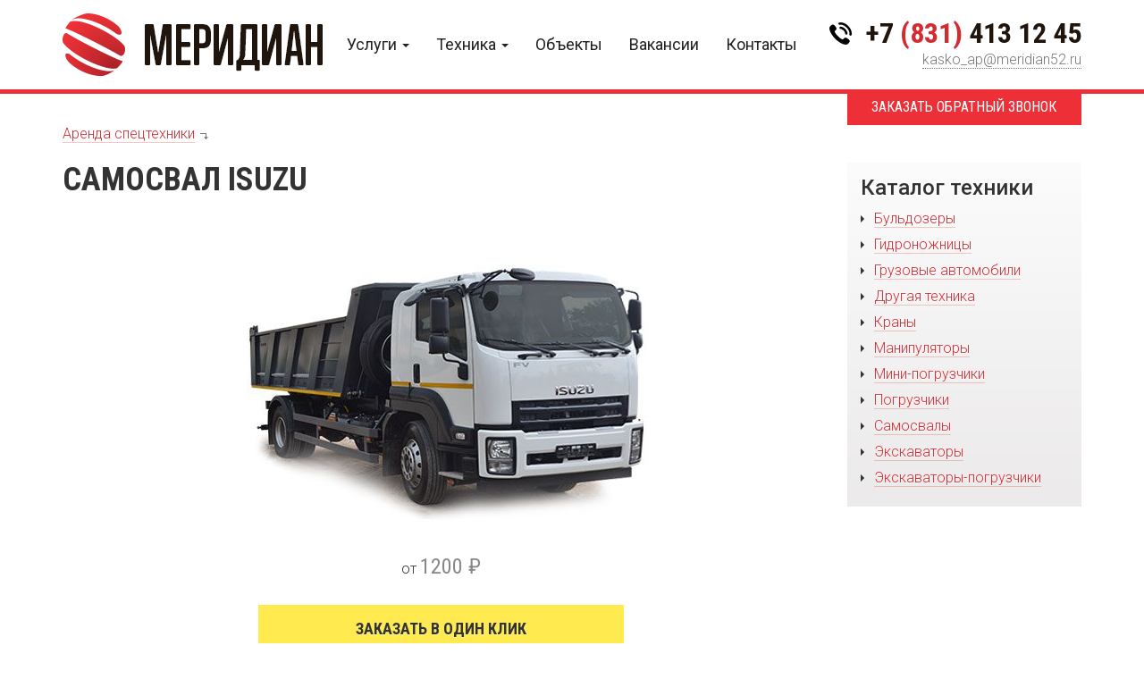

--- FILE ---
content_type: text/html; charset=UTF-8
request_url: https://demontazh.net/arenda/samosval-isuzu
body_size: 6886
content:
<!DOCTYPE html>
<html lang="ru">
  <head>
    <meta charset="utf-8">
    <meta http-equiv="X-UA-Compatible" content="IE=edge">
    <meta name="viewport" content="width=device-width, initial-scale=1">
	
	<title>Самосвал ISUZU в аренду в Нижнем Новгороде</title>

	<meta name='robots' content='index, follow, max-image-preview:large, max-snippet:-1, max-video-preview:-1' />

	<!-- This site is optimized with the Yoast SEO plugin v17.5 - https://yoast.com/wordpress/plugins/seo/ -->
	<meta name="description" content="Вы можете арендовать Самосвал ISUZU по выгодной цене на нашем сайте. Вся техника в наличии. Закажите на сайте в один клик!" />
	<link rel="canonical" href="https://demontazh.net/arenda/samosval-isuzu" />
	<meta name="twitter:label1" content="Написано автором" />
	<meta name="twitter:data1" content="demontazh" />
	<script type="application/ld+json" class="yoast-schema-graph">{"@context":"https://schema.org","@graph":[{"@type":"WebSite","@id":"https://demontazh.net/#website","url":"https://demontazh.net/","name":"\u041c\u0435\u0440\u0438\u0434\u0438\u0430\u043d","description":"\u0421\u0442\u0440\u043e\u0438\u0442\u0435\u043b\u044c\u043d\u043e \u043c\u043e\u043d\u0442\u0430\u0436\u043d\u044b\u0435 \u0438 \u0434\u0435\u043c\u043e\u043d\u0442\u0430\u0436\u043d\u044b\u0435 \u0440\u0430\u0431\u043e\u0442\u044b, \u0430\u0440\u0435\u043d\u0434\u0430 \u0441\u043f\u0435\u0446\u0442\u0435\u0445\u043d\u0438\u043a\u0438","potentialAction":[{"@type":"SearchAction","target":{"@type":"EntryPoint","urlTemplate":"https://demontazh.net/?s={search_term_string}"},"query-input":"required name=search_term_string"}],"inLanguage":"ru-RU"},{"@type":"WebPage","@id":"https://demontazh.net/arenda/samosval-isuzu#webpage","url":"https://demontazh.net/arenda/samosval-isuzu","name":"\u0421\u0430\u043c\u043e\u0441\u0432\u0430\u043b ISUZU \u0432 \u0430\u0440\u0435\u043d\u0434\u0443 \u0432 \u041d\u0438\u0436\u043d\u0435\u043c \u041d\u043e\u0432\u0433\u043e\u0440\u043e\u0434\u0435","isPartOf":{"@id":"https://demontazh.net/#website"},"datePublished":"2016-05-05T00:49:39+00:00","dateModified":"2016-07-18T17:06:59+00:00","author":{"@id":"https://demontazh.net/#/schema/person/14c0aca5dd65ac131485195990759ad8"},"description":"\u0412\u044b \u043c\u043e\u0436\u0435\u0442\u0435 \u0430\u0440\u0435\u043d\u0434\u043e\u0432\u0430\u0442\u044c \u0421\u0430\u043c\u043e\u0441\u0432\u0430\u043b ISUZU \u043f\u043e \u0432\u044b\u0433\u043e\u0434\u043d\u043e\u0439 \u0446\u0435\u043d\u0435 \u043d\u0430 \u043d\u0430\u0448\u0435\u043c \u0441\u0430\u0439\u0442\u0435. \u0412\u0441\u044f \u0442\u0435\u0445\u043d\u0438\u043a\u0430 \u0432 \u043d\u0430\u043b\u0438\u0447\u0438\u0438. \u0417\u0430\u043a\u0430\u0436\u0438\u0442\u0435 \u043d\u0430 \u0441\u0430\u0439\u0442\u0435 \u0432 \u043e\u0434\u0438\u043d \u043a\u043b\u0438\u043a!","breadcrumb":{"@id":"https://demontazh.net/arenda/samosval-isuzu#breadcrumb"},"inLanguage":"ru-RU","potentialAction":[{"@type":"ReadAction","target":["https://demontazh.net/arenda/samosval-isuzu"]}]},{"@type":"BreadcrumbList","@id":"https://demontazh.net/arenda/samosval-isuzu#breadcrumb","itemListElement":[{"@type":"ListItem","position":1,"name":"\u0410\u0440\u0435\u043d\u0434\u0430 \u0441\u043f\u0435\u0446\u0442\u0435\u0445\u043d\u0438\u043a\u0438","item":"https://demontazh.net/arenda"},{"@type":"ListItem","position":2,"name":"\u0421\u0430\u043c\u043e\u0441\u0432\u0430\u043b ISUZU"}]},{"@type":"Person","@id":"https://demontazh.net/#/schema/person/14c0aca5dd65ac131485195990759ad8","name":"demontazh","image":{"@type":"ImageObject","@id":"https://demontazh.net/#personlogo","inLanguage":"ru-RU","url":"https://secure.gravatar.com/avatar/2f9eea915f186df9776df556e5758544?s=96&d=mm&r=g","contentUrl":"https://secure.gravatar.com/avatar/2f9eea915f186df9776df556e5758544?s=96&d=mm&r=g","caption":"demontazh"}}]}</script>
	<!-- / Yoast SEO plugin. -->


<link rel='dns-prefetch' href='//s.w.org' />
<link rel="alternate" type="application/rss+xml" title="Меридиан &raquo; Лента комментариев к &laquo;Самосвал ISUZU&raquo;" href="https://demontazh.net/arenda/samosval-isuzu/feed" />
<link rel='stylesheet' id='wp-block-library-css'  href='//demontazh.net/wp-includes/css/dist/block-library/style.min.css?ver=5.8.12' type='text/css' media='all' />
<link rel='stylesheet' id='wp-pagenavi-css'  href='//demontazh.net/wp-content/plugins/wp-pagenavi/pagenavi-css.css?ver=2.70' type='text/css' media='all' />
<style>.pseudo-clearfy-link { color: #008acf; cursor: pointer;}.pseudo-clearfy-link:hover { text-decoration: none;}</style>
	<link rel="icon" href="https://demontazh.net/wp-content/themes/meridian/assets/ico/favicon.png" />
	
	<link rel="stylesheet" href="//maxcdn.bootstrapcdn.com/bootstrap/3.3.6/css/bootstrap.min.css" integrity="sha384-1q8mTJOASx8j1Au+a5WDVnPi2lkFfwwEAa8hDDdjZlpLegxhjVME1fgjWPGmkzs7" crossorigin="anonymous">

	<link href='//fonts.googleapis.com/css?family=Roboto:400,300,500|Roboto+Condensed:400,700&subset=latin,cyrillic,latin-ext' rel='stylesheet' type='text/css'>
	<link rel="stylesheet" href="https://demontazh.net/wp-content/themes/meridian/assets/css/main.css">
	<link rel="stylesheet" href="https://demontazh.net/wp-content/themes/meridian/assets/css/main-970.css">
	<link rel="stylesheet" href="https://demontazh.net/wp-content/themes/meridian/assets/css/main-750.css">
	<link rel="stylesheet" href="https://demontazh.net/wp-content/themes/meridian/assets/css/main-pda.css">
	
	<!-- HTML5 shim and Respond.js for IE8 support of HTML5 elements and media queries -->
	<!--[if lt IE 9]>
	<script src="https://oss.maxcdn.com/html5shiv/3.7.2/html5shiv.min.js"></script>
	<script src="https://oss.maxcdn.com/respond/1.4.2/respond.min.js"></script>
	<![endif]-->
</head>

<body class="page">

<!-- Fixed navbar -->
<nav class="navbar navbar-default navbar-fixed-top">
	<div class="container">
		<div class="navbar-header">
			<button type="button" class="navbar-toggle collapsed" data-toggle="collapse" data-target="#navbar" aria-expanded="false" aria-controls="navbar">
				<span class="sr-only">Toggle navigation</span>
				<span class="icon-bar"></span>
				<span class="icon-bar"></span>
				<span class="icon-bar"></span>
			</button>
			<a class="navbar-brand no-border" href="/">ООО "Меридиан" - строительство и демонтаж</a>
			<div class="navbar-contact hidden-xs">
				<a href="#" class="phone no-border callibri">+7 <span>(831)</span> 413 12 45</a>
				<a href="mailto:kasko_ap@meridian52.ru" class="mail js">kasko_ap@meridian52.ru</a>
			</div>
		</div>
		<div id="navbar" class="navbar-collapse collapse">
			<ul class="nav navbar-nav no-border-block">
				<li class="dropdown">
					<a href="#" class="dropdown-toggle" data-toggle="dropdown" role="button" aria-haspopup="true" aria-expanded="false">
						Услуги
						<span class="caret"></span>
					</a>
					<ul class="dropdown-menu">

						<li class="dropdown-submenu dropdown-menu-right">
							<a tabindex="-1" href="/snos">Снос и демонтаж</a>
							<ul class="dropdown-menu">
								<li><a href="/snos/angarov">Ангары</a></li>
								<li><a href="/snos/zhelezobetonnyh-konstruktsij">ЖБ-конструкции</a></li>
								<li><a href="/snos/zavodov">Заводы</a></li>
																<li><a href="/snos/mnogoetazhnyh-domov">Многоэтажные дома</a></li>
								<li><a href="/snos/domov">Частные дома</a></li>
								<li><a href="/snos/fundamentov">Фундаменты</a></li>
							</ul>
						</li>
						<li class="dropdown-submenu dropdown-menu-right">
							<a tabindex="-1" href="/uborka-i-vyvoz">Уборка и вывоз мусора</a>
							<ul class="dropdown-menu">
								<li><a href="/uborka-i-vyvoz/stroitelnogo-musora">Строительный мусор</a></li>
								<li><a href="/uborka-i-vyvoz/snega">Снег</a></li>
								<li><a href="/uborka-i-vyvoz/grunta">Земля и грунт</a></li>
							</ul>
						</li>
						<li class="dropdown-submenu dropdown-menu-right">
							<a tabindex="-1" href="/dostavka">Доставка сыпучих материалов</a>
							<ul class="dropdown-menu">
								<li><a href="/dostavka/boya-kirpicha">Бой кирпича</a></li>
								<li><a href="/dostavka/graviya">Гравий</a></li>
								<li><a href="/dostavka/opgs">ОПГС</a></li>
								<li><a href="/dostavka/karernogo-peska">Песок карьерный</a></li>
								<li><a href="/dostavka/rechnogo-peska">Песок речной</a></li>
								<li><a href="/dostavka/chernozema">Чернозём</a></li>
								<li><a href="/dostavka/betonnogo-shhebnya">Щебень бетонный</a></li>
								<li><a href="/dostavka/granitnogo-shhebnya">Щебень гранитный</a></li>
								<li><a href="/dostavka/izvestnyakovogo-shhebnya">Щебент известняковый</a></li>
							</ul>
						</li>
						<li class="dropdown-submenu dropdown-menu-right">
							<a tabindex="-1" href="/kopka">Земельные работы</a>
							<ul class="dropdown-menu">
								<li><a href="/kopka/kotlovanov">Разработка котлованов</a></li>
								<li><a href="/kopka/transhej">Рытье траншей</a></li>
							</ul>
						</li>
						<li><a class="border-top" href="/blagoustrojstvo">Благоустройство территорий</a></li>
						<li><a href="/spil-derevev">Спил деревьев</a></li>

					</ul>
				</li>
				<li class="dropdown">
					<a href="#" class="dropdown-toggle" data-toggle="dropdown" role="button" aria-haspopup="true" aria-expanded="false">
						Техника
						<span class="caret"></span>
					</a>
					<ul class="dropdown-menu">
						<li><a class="marked" href="/arenda">Вся техника</a></li>
							<li class="cat-item cat-item-9"><a href="https://demontazh.net/arenda/buldozerov">Бульдозеры</a>
</li>
	<li class="cat-item cat-item-14"><a href="https://demontazh.net/arenda/gidronozhnits">Гидроножницы</a>
</li>
	<li class="cat-item cat-item-3"><a href="https://demontazh.net/arenda/gruzovyh-avtomobilej">Грузовые автомобили</a>
</li>
	<li class="cat-item cat-item-15"><a href="https://demontazh.net/arenda/tehniki">Другая техника</a>
</li>
	<li class="cat-item cat-item-12"><a href="https://demontazh.net/arenda/kranov">Краны</a>
</li>
	<li class="cat-item cat-item-10"><a href="https://demontazh.net/arenda/manipulyatorov" title="

КМУ от 3 т гп, от 10 т гп борта - городское и внедорожное шасси.">Манипуляторы</a>
</li>
	<li class="cat-item cat-item-11"><a href="https://demontazh.net/arenda/mini-pogruzchikov">Мини-погрузчики</a>
</li>
	<li class="cat-item cat-item-6"><a href="https://demontazh.net/arenda/pogruzchikov">Погрузчики</a>
</li>
	<li class="cat-item cat-item-13"><a href="https://demontazh.net/arenda/samosvalov">Самосвалы</a>
</li>
	<li class="cat-item cat-item-8"><a href="https://demontazh.net/arenda/ekskavatorov">Экскаваторы</a>
</li>
	<li class="cat-item cat-item-7"><a href="https://demontazh.net/arenda/ekskavatorov-pogruzchikov">Экскаваторы-погрузчики</a>
</li>


					</ul>
				</li>

				<li>
					<a href="/portfolio">Объекты</a>
				</li>
				<li>
					<a href="/rabota">Вакансии</a>
				</li>
<!--				<li>
					<a href="#map">Контакты</a>
				</li>-->
				<li>
					<a href="/kontakt">Контакты</a>
				</li>

			</ul>

		</div>
		<!--/.nav-collapse -->
	</div>
	
	<div id="nav-callback">
		<div class="container">
			<div class="row">
				<div class="col-sm-4 col-sm-offset-8 col-lg-3 col-lg-offset-9"><a class="no-border" href="#" data-toggle="modal" data-target="#callback" data-title="Мы свяжемся с вами в ближайшее время" data-subject="Заказ звонка из шапки">Заказать обратный звонок</a></div>
			</div>
		</div>
	</div>

</nav>

<div class="simple mb-big">
	<div class="container">
				<div id="breadcrumbs"><span><span><a href="https://demontazh.net/arenda">Аренда спецтехники</a></span></div>		<div class="row">
			<div class="col-sm-8 col-lg-9 content ">


				<h1>Самосвал ISUZU</h1>
				
										<div class="mb-small"><img src="https://demontazh.net/wp-content/uploads/2016/05/Samosval-ISUZU-500x350.jpg" alt="Самосвал ISUZU" class="img-responsive"></div>
										
											<div class="item-price mb-small text-center big-price">от 
														<span class="default">1200 ₽</span>
													</div>
										<div class="row buttons">
						<div class="col-lg-6 col-lg-offset-3 mb-small">
						<a class="button button-medium button-yellow" href="#" data-toggle="modal" data-target="#callback" data-title="Менеджер свяжется с вами для оформления заказа" data-subject="Заказ в 1 клик - Самосвал ISUZU">Заказать в один клик</a>
						</div>
					</div>
								<p><strong>Длина (мм)</strong> &#8212; 7 560<br />
<strong>Ширина (мм)</strong> &#8212; 2 490<br />
<strong>Высота (мм)</strong> &#8212; 3 030<br />
<strong>Снаряженная масса автомобиля (кг.)</strong> &#8212; 11 490<br />
<strong>Максимальная разрешенная масса (кг.)</strong> &#8212; 28 495<br />
<strong>Объём кузова(м3)</strong> &#8212; 16,5<br />
<strong>Минимальный радиус поворота (м)</strong> &#8212; 6,8<br />
<strong>Максимальный угол подъёма</strong> &#8212; 0,295<br />
<strong>Грузоподъемность</strong> &#8212; 25т</p>


			</div>
			<div class="col-sm-4 col-lg-3">
<div class="widget solid mb-medium">
	<h3>Каталог техники</h3>
	<ul>
			<li class="cat-item cat-item-9"><a href="https://demontazh.net/arenda/buldozerov">Бульдозеры</a>
</li>
	<li class="cat-item cat-item-14"><a href="https://demontazh.net/arenda/gidronozhnits">Гидроножницы</a>
</li>
	<li class="cat-item cat-item-3"><a href="https://demontazh.net/arenda/gruzovyh-avtomobilej">Грузовые автомобили</a>
</li>
	<li class="cat-item cat-item-15"><a href="https://demontazh.net/arenda/tehniki">Другая техника</a>
</li>
	<li class="cat-item cat-item-12"><a href="https://demontazh.net/arenda/kranov">Краны</a>
</li>
	<li class="cat-item cat-item-10"><a href="https://demontazh.net/arenda/manipulyatorov" title="

КМУ от 3 т гп, от 10 т гп борта - городское и внедорожное шасси.">Манипуляторы</a>
</li>
	<li class="cat-item cat-item-11"><a href="https://demontazh.net/arenda/mini-pogruzchikov">Мини-погрузчики</a>
</li>
	<li class="cat-item cat-item-6"><a href="https://demontazh.net/arenda/pogruzchikov">Погрузчики</a>
</li>
	<li class="cat-item cat-item-13"><a href="https://demontazh.net/arenda/samosvalov">Самосвалы</a>
</li>
	<li class="cat-item cat-item-8"><a href="https://demontazh.net/arenda/ekskavatorov">Экскаваторы</a>
</li>
	<li class="cat-item cat-item-7"><a href="https://demontazh.net/arenda/ekskavatorov-pogruzchikov">Экскаваторы-погрузчики</a>
</li>
	</ul>
</div>

</div>
		</div>
	</div>
</div>




<div class="clearfix"></div>
<div id="bottom">
	<div id="map">
		<div class="map">
<script type="text/javascript" charset="utf-8" async src="https://api-maps.yandex.ru/services/constructor/1.0/js/?um=constructor%3A01b825813bd2d381974940c769649d69d09fb22936276d59070bc7da9d7da16a&amp;width=100%&height=100%&lang=ru_RU&sourceType=constructor&scroll=true"></script>	
		</div>
		<div class="shield">
			<div class="container">
				<div class="row">
					<div class="col-sm-6 col-sm-offset-6 half">
						<div class="inner">
							<img src="https://demontazh.net/wp-content/themes/meridian/assets/img/logo-big.png" alt="Демонтажные работы и аренда спецтехники" class="img-responsive mb-small">

							<a href="#" class="phone no-border callibri">+7 <span>(831)</span> 413 12 45</a>
							<div class="clearfix"></div>
							<a href="#" class="phone no-border callibri"></a>

							<div class="mb-small"><a href="mailto:kasko_ap@meridian52.ru" class="mail js">kasko_ap@meridian52.ru</a></div>
							<div class="addr">603044, г. Нижний Новгород, проспект Героев, дом 17, офис 34</div>
						</div>
					</div>
				</div>
			</div>
		</div>
	</div>

	<div class="footer">
		<div class="container">
			<div class="row">
				<div class="col-sm-6">
					<p>© 2010-2023 Меридиан. Все права защищены. Информация на сайте не является публичной офертой.</p>
				</div>
				<div class="col-sm-6">
					<p></p>
				</div>
			</div>
			<div class="row">
				<div class="col-md-9">
					<ul class="footer-nav">
						<li class="age" title="Сайт предназначен для лиц, достигших 18 лет">&nbsp;</li>
						<li>
							<a href="https://demontazh.net/wp-content/uploads/2016/04/politika_meridian.pdf" target="_blank" title="Читать политику обработки данных">Политика обработки данных</a>
						</li>
						<li>
							<a href="/o-kompanii">О компании</a>
						</li>
						<li>
							<a href="/partneram">Партнерам</a>
						</li>
						<li>
							<a href="/kontakt">Контакты</a>
						</li>
						<li>
							<a href="/blog">Блог</a>
						</li>
					</ul>
				</div>
				<div class="clearfix visible-sm"></div>
				<div class="col-md-3">
					<div class="dev">
						<span id="dev-link">Сайт сделан в студии ННБИТ</span>
					</div>
				</div>
			</div>
		</div>
	</div>
</div>

<div id="callback" class="modal modal-vcenter fade" role="dialog">
  <div class="modal-dialog">
	<div class="modal-content">
		<div class="modal-header">
			<button type="button" class="close" data-dismiss="modal">&times;</button>
			<h4 class="modal-title">Заявка на обратный звонок</h4>
		</div>
		<div class="modal-body">
			<form action="" id="callback-form">
				<input type="text" name="name" id="callback-name" class="form-control" placeholder="Ваше имя">
				<input type="phone" name="phone" id="callback-phone" class="form-control" placeholder="Телефон">
				<input type="text" name="subject" id="callback-subject" value="Тема неизвестна" hidden>
				<input type="text" name="page" id="callback-page" value="%2Farenda%2Fsamosval-isuzu" hidden>
				<a href="#" class="form-submit button button-medium button-yellow">Отправить заявку</a>
<div class="pd-check">
	Нажимая на кнопку «Отправить заявку», Вы даете <a href="/soglasie" target="_blank">согласие</a> на обработку своих персональных данных. 
</div>
			</form>
			<div id="note-callback" class="note"></div>
		</div>
	</div>
  </div>
</div>

<!-- Yandex.Metrika counter -->
<script type="text/javascript">
    (function (d, w, c) {
        (w[c] = w[c] || []).push(function() {
            try {
                w.yaCounter38105790 = new Ya.Metrika({
                    id:38105790,
                    clickmap:true,
                    trackLinks:true,
                    accurateTrackBounce:true,
                    webvisor:true
                });
            } catch(e) { }
        });

        var n = d.getElementsByTagName("script")[0],
            s = d.createElement("script"),
            f = function () { n.parentNode.insertBefore(s, n); };
        s.type = "text/javascript";
        s.async = true;
        s.src = "https://mc.yandex.ru/metrika/watch.js";

        if (w.opera == "[object Opera]") {
            d.addEventListener("DOMContentLoaded", f, false);
        } else { f(); }
    })(document, window, "yandex_metrika_callbacks");
</script>
<noscript><div><img src="https://mc.yandex.ru/watch/38105790" style="position:absolute; left:-9999px;" alt="" /></div></noscript>
<!-- /Yandex.Metrika counter -->

<script>
  (function(i,s,o,g,r,a,m){i['GoogleAnalyticsObject']=r;i[r]=i[r]||function(){
  (i[r].q=i[r].q||[]).push(arguments)},i[r].l=1*new Date();a=s.createElement(o),
  m=s.getElementsByTagName(o)[0];a.async=1;a.src=g;m.parentNode.insertBefore(a,m)
  })(window,document,'script','https://www.google-analytics.com/analytics.js','ga');

  ga('create', 'UA-80914900-1', 'auto');
  ga('send', 'pageview');

</script>

<script src="https://code.jquery.com/jquery-1.12.4.min.js"></script>
<script src="https://code.jquery.com/jquery-migrate-1.4.1.min.js"></script>
<script src="https://maxcdn.bootstrapcdn.com/bootstrap/3.3.6/js/bootstrap.min.js" integrity="sha384-0mSbJDEHialfmuBBQP6A4Qrprq5OVfW37PRR3j5ELqxss1yVqOtnepnHVP9aJ7xS" crossorigin="anonymous"></script>
<script>var pseudo_links = document.querySelectorAll(".pseudo-clearfy-link");for (var i=0;i<pseudo_links.length;i++ ) { pseudo_links[i].addEventListener("click", function(e){   window.open( e.target.getAttribute("data-uri") ); }); }</script><script type="text/javascript" src="https://demontazh.net/wp-content/themes/meridian/assets/js/jquery.equalheights.min.js"></script>
<script type="text/javascript" src="https://demontazh.net/wp-content/themes/meridian/assets/js/main.js"></script>

<script src="//cdn.callibri.ru/callibri.js" type="text/javascript"></script>


	
</body>
</html> 
<!--
Performance optimized by W3 Total Cache. Learn more: https://www.boldgrid.com/w3-total-cache/

Кэширование страницы с использованием disk: enhanced (SSL caching disabled) 
Кэширование БД с использованием disk

Served from: demontazh.net @ 2026-01-22 03:28:52 by W3 Total Cache
-->

--- FILE ---
content_type: text/css
request_url: https://demontazh.net/wp-content/themes/meridian/assets/css/main.css
body_size: 3819
content:
html {
  position: relative;
  min-height: 100%;
}
body {
  padding-top: 100px;
  font-family: 'Roboto', sans-serif;
  font-weight: 300;
  font-size: 16px;
  line-height: 1.5;
  color: #333;
}
body.scrollbared {
  padding-right: 0 !important;
  overflow-y: scroll !important;
}
.pd-check {
	margin-top: 15px;
	font-size: 75%;
	opacity: .75;
}
b, strong {
    font-weight: 500;
}
h1, h2, .h1, .h2, .button, #nav-callback a, .navbar-contact .phone, .greyline .value, .item-price .new, .item .sale, .item-price .default, .page .header .subtitle {
  font-family: 'Roboto Condensed', sans-serif;
  text-transform: uppercase;
}
h1, h2, h1 a, h2 a {
  color:#333;
  font-weight:700;
  font-size: 36px;
}
h1 a, h2 a {
  border-color: rgba(51,51,51,.25);
}
h1 a:focus, h2 a:focus, h1 a:hover, h2 a:hover {
  color: #333;
  border-color: rgba(51,51,51,.75);
}
.block .title h1, .block .title h2, .block .title h3 {
  text-align: center;
  margin: 0 0 20px 0;
}
.row-invert>div {
  float: right;
}
.img-responsive {
  margin-left: auto;
  margin-right: auto;
}

/* LINKS */
a, a:focus, a:hover, a:active {
  text-decoration: none;
  border-bottom: 1px solid;
  outline: none;
}
a {
  color: #d22b31;
  border-color:rgba(210,43,29,.25);
}
a:focus, a:hover, a:active {
  color: #992125;
  border-color:rgba(210,43,29,.5);
}
a.js {
  border-bottom: 1px dotted;
}
.no-border {
  border: none !important;
}
.no-border-block a, .no-border-block a:focus, .no-border-block a:hover {
  border: none !important; 
}

.mb-small {
  margin-bottom: 25px;
}
.mb-medium {
  margin-bottom: 45px;
}
.mb-big {
  margin-bottom: 75px;
}


/* CONTENT */
.content h1 {
 margin: 0 0 20px 0; 
}
.content h2:first-child,
.content h2:first-child {
  margin-top: 0;
}

.content p {
  text-align: justify;
}
.content .text-right {
    text-align: right;
}

.content.blog-item h2 {
	font-size: 1.5em;
}

/* ALL ANIMATION */
a, a:hover, a:focus,
#nav-callback, .home .affix-top #nav-callback,
.item:before, .item:hover:before,
.service-item .item-img:before, .service-item .item-img:hover:before,
#map .shield .inner
{
  -webkit-transition: all 250ms linear;
  -moz-transition: all 250ms linear;
  -o-transition: all 250ms linear;
  -ms-transition: all 250ms linear;
  transition: all 250ms linear;
}



/* BUTTONS */
.button, .button:hover, .button:focus {
  display: block;
  text-align: center;
  text-decoration: none;
}
.button-inline {
  display: inline-block;
}
.button-small, .button-small:hover, .button-small:focus {
  border-bottom: 3px solid;
  padding: 8px 10px 8px 10px;
}
.button-medium, .button-medium:hover, .button-medium:focus {
  border-bottom: 5px solid;
  padding: 13px 10px 10px 10px;
  font-size: 18px;
}
.button-big {

}
.button-red {
  background-color: #f04531;
  color: #fff;
  border-color: #c61d23;
  font-weight: 400;
}
.button-red:hover, .button-red:focus {
  background-color: #ea2c2c;
  color: #fff;
  border-color: #c61d23;
}
.button-yellow {
  background-color: #ffea50;
  color: #333;
  border-color: #e9b444;
  text-shadow: 0 1px 0 rgba(255, 255, 255, 0.5);
  font-weight: 700;
}
.button-yellow:hover, .button-yellow:focus {
  background-color: #ffd647;
  color: #333;
  border-color: #e9b444;
}


/* NAV */
nav.navbar-default {
  margin:0;
  background-color: #fff;
  border: 0;
  height: 100px;
}
nav.navbar {
  padding:0;
}
nav>.container {
  position: relative;
}
.navbar > .container .navbar-brand {
  position: absolute;
  top: 0;
  left: 15px;
  margin: 0;
  height: 100px;
  width: 291px;
  background: url(../img/logo-big.png) 0 50% no-repeat;
  text-indent: -9999px;
}
.navbar-contact {
  position: absolute;
  top: 25px;
  right: 15px;
  text-align: right;
}
.phone, .phone:focus, .phone:hover {
  color: #20150c;
  border: none;
  display: block;
  background: url(../img/phone.png) 0 0 no-repeat;
  padding:0 0 5px 40px;
  font-size: 32px;
  font-weight: 700;
  line-height: .8;
}
 .phone>span {
  color: #d22b31;
}
 .mail {
  color:#777;
  border-color: rgba(119,119,119,.75);
  font-size: 16px;
}
#navbar {
  text-align: center;
  font-size: 18px;
  font-weight: 400;
}
#navbar > ul {
  float: none;
  display: table;
  margin: 0 auto;
}
.navbar-default .navbar-nav > li > a {
  padding: 40px 15px;
  color: #222;
}
.navbar-default .navbar-nav>.open>a, .navbar-default .navbar-nav>.open>a:focus, .navbar-default .navbar-nav>.open>a:hover {
  background-color: #ffea50;
  text-shadow: 0 1px 0 rgba(255, 255, 255, 0.5);
}
.dropdown-menu {
  border: none;
  -webkit-box-shadow: none;
  box-shadow: none;
  background-color: #ffea50;
  border-radius: 0;
  border-bottom: 5px solid #e9b444;
  padding: 0;
  font-size: 16px;
  font-weight: 400;
  color: #000;
  text-shadow: 0 1px 0 rgba(255, 255, 255, 0.5);
}
.dropdown-menu > li > a {
  padding: 9px 30px 9px 20px;
}
.dropdown-menu > li > a.border-top {
  border-top: 1px solid #e9b444 !important;
}
.dropdown-menu > li > a.border-bottom {
  border-bottom: 1px solid #e9b444 !important;
}
.dropdown-menu > li > a.marked {
  background-color: #fed350;
}
.dropdown-menu > li > a:hover, .dropdown-menu > li > a:focus {
  background-color: #ffba41;
}
.dropdown-menu .divider {
  background-color: #e9b444;
}
.dropdown-header {
  color: #c79325;
}

.dropdown-submenu {
  position: relative;
}
.dropdown-submenu:hover {
  background-color: #fed350;
}
.dropdown-submenu>.dropdown-menu {
  top: 0;
  left: 100%;
  margin:0;
  background-color: #fed350;
}
.dropdown-submenu>.dropdown-menu a {
}

.dropdown-submenu:hover>.dropdown-menu {
  display: inherit;/* right: inherit; */
}
.dropdown-submenu>a {
  position: relative;
}
.dropdown-submenu>a:after {
  display: block;
  content: " ";
  position: absolute;
  top:16px;
  right:15px;
  width: 0;
  height: 0;
  border-style: solid;
  border-width: 4px 0 4px 4px;
  border-color: transparent transparent transparent #333;
}
.dropdown-submenu:hover>a:after {
  border-left-color: #000;
}
.dropdown-submenu.pull-left {
  float: none;
}
.dropdown-submenu.pull-left>.dropdown-menu {
  left: -100%;
  margin-left: 10px;
  -webkit-border-radius: 6px 6px 6px 6px;
  -moz-border-radius: 6px 6px 6px 6px;
  border-radius: 6px 6px 6px 6px;
}
.dropdown-menu-right {
  margin-left: 0;
}
.dropdown-menu-right {
  right: inherit !important;
  left: auto;
}

#nav-callback {
  height: 5px;
  background-color:#ed3037;
}
.affix-top #nav-callback {
  height: 0;
}
#nav-callback a, #nav-callback:focus a, #nav-callback:hover a {
  position: absolute;
  top: 0;
  right: 15px;
  left: 15px;
  background-color:#ed3037;
  text-align: center;
  padding: 8px 10px;
  color: #fff;
  text-decoration: none;
  overflow: hidden;
}
.dropdown-toggle::after {
	display:none;
}

/* HEADER */
.header {
  position: relative;
  overflow: hidden;
  height: auto;
}
.header .overlay {
  position: absolute;
  top:0;
  right: 0;
  bottom: 0;
  left: 0;
  background: url(../img/overlay.png) 0 0 repeat;
/*  z-index: -1;*/
}
.header .video {
  position:absolute;
  top:0;
  right:0;
  bottom:0;
  left:0;
  overflow:hidden;
/*  z-index:-2;*/
  background-size: cover;
  background-position: 50% 50%;
}
.video video {
  position: absolute;
  top: 50%;
  -moz-transition: all .3s ease-out;
  -webkit-transition: all .3s ease-out;
  -o-transition: all .3s ease-out;
  transition: all .3s ease-out;

}
.portrait .video video {
  top:0;
  left:50%;
}
.header .inner {
  position: relative;
  padding: 65px 0;
}
.header .title {
  margin-bottom: 50px;
}
.header h1 {
  text-shadow: 0 3px 15px rgba(0, 0, 0, 0.35);
  color: #fff;
  font-size: 56px;
  line-height: 1.35;
  margin: 0;
  text-align: center;
}
.first-screen h1 {
  padding-right: 5%;
  text-align: left;
}
.page .header .subtitle {
  text-shadow: 0 3px 15px rgba(0, 0, 0, 0.35);
  color: #fff;
  font-size: 24px;
  line-height: 1.35;
  padding: 15px 0 30px 0;
  margin:0;
  text-align: center;
  border-bottom: 2px solid rgba(255,255,255,.5);
}
.header .features {
  padding:0;
  margin:0;
  font-size: 24px;
  color: #fff;
  list-style: none;
  margin-bottom: -30px;
}
.header .features li {
  padding: 2px 0 30px 60px;
  background: url(../img/check.png) 0 0 no-repeat;
  text-shadow: 0 2px 8px rgba(0, 0, 0, 0.75);
}
.header .form h3 {
  text-shadow: 0 3px 15px rgba(0, 0, 0, 0.35);
  color: #fff;
  text-align: center;
  margin: -2px 0 15px 0;
  font-weight: 400;
}
.header form {
    background: rgba(255,255,255,.15);
}
.header form .controls {
    padding: 15px 15px 0 15px;
}
.header form input {
  text-align: center;
  font-size: 18px;
  border-radius: 0;
  margin: 0 0 15px 0;
}
.first-link {
  position: relative;
  display: block;
  padding: 100px 0 15px 0;
  text-shadow: 0 2px 15px rgba(0, 0, 0, 0.5);
  font-size: 24px;
  color: #fff;
  text-align: center;
  background-position: 50% 0;
  background-repeat: no-repeat;
}
.first-link:before,
.first-link:after {
  display: none;
  content: "";
  position: absolute;
  width: 20px;
  height: 20px;
  background-image: url(../img/marker.png);
  background-position: 0 0;
  background-repeat: no-repeat;
}

.first-link:hover {
  color:#fff;
  background-position: 50% 5px;
}

.first-1 {
  background-image: url(../img/first-1.png);
}
.first-1:before {
  display: block;
  top: 0;
  left:0;
}
.first-2 {
  background-image: url(../img/first-2.png);
}
.first-3 {
  background-image: url(../img/first-3.png);
}
.first-3:before {
  display: block;
  top: 0;
  right:0;
  background-position: -40px 0;
}
.first-4 {
  background-image: url(../img/first-4.png);
}
.first-4:before {
  display: block;
  bottom: 0;
  left:0;
  background-position: -20px 0;
}
.first-5 {
  background-image: url(../img/first-5.png);
}
.first-5:before {
  display: block;
  top: 0;
  left:-25px;
  background-position: -80px 0;
}
.first-6 {
  background-image: url(../img/first-6.png);
  padding-left: 30px;
  padding-right: 30px;
}
.first-6:before {
  display: block;
  top: 0;
  left:-25px;
  background-position: -80px 0;
}
.first-screen .man {
  position: absolute;
  bottom: 0;
  left: 0;
  right: 0;
  height: 0;
}
.first-screen .man>.container {
  position: relative;
}
.first-screen .demolition-man {
  position: absolute;
  bottom: 0;
  right: -30px;
  width: 418px;
  height: 540px;
  background: url(../img/demolition-man.png) 100% 100% no-repeat;
  background-size:100% auto;
/*  z-index: -1;*/
}


/* SERVICE SHORT */
.service-short .desc {
  position: relative;
  padding-bottom: 70px;
}
.service-short>.container {
  position: relative;
}
.service-short .buttons {
  position: absolute;
  left: 15px;
  bottom: 0;
  right: 15px;
}

/* OBJ SHORT */
.item {
  position: relative;
  padding-bottom: 53px;
  margin-bottom: 45px;
}
.item:before {
  content: "";
  position: absolute;
  top: 0px;
  right: 5px;
  bottom: -10px;
  left: 5px;
  border: 1px solid rgba(0,0,0,.025);
  z-index: -1;
}
.item:hover:before {
  top: -5px;
  right:0;
  bottom: -15px;
  left: 0;
  border: 5px solid rgba(0,0,0,.075);
}
.item.object {
  padding-top: 10px;
  padding-bottom: 0;
}
.item-title {
  color:#333;
  font-weight:400;
  font-size: 18px;
  border-color: rgba(51,51,51,.25);
}
.item-title:focus, .item-title:hover {
  color: #333;
  border-color: rgba(51,51,51,.75);
}
.item-img {
  display: block;
  position: relative;
  margin-top: 1px;
  margin-bottom: 15px;
}
.item-price {
  display: block;
  margin-top: 10px;
}
.item-price>span {
  display: inline-block;
}
.item-price .old {
  position: relative;
  color: #888;
  font-size: 18px;
  font-weight: 300;
}
.item-price .old:before {
  content: "";
  position: absolute;
  top: 48%;
  left: 0;
  right: 0;
  height: 1px;
  background-color: #555;
}
.item-price .new, .item-price .default {
  color: #ed3037;
  font-size: 24px;
  font-weight: 700;
  padding-left: 10px;
}
.item-price .default {
  color: #888;
  font-weight: 400; 
  padding-left: 0;
}
.item .button {
  position: absolute;
  left: 15px;
  right: 15px;
  bottom: 0;
}
.item .sale {
  position: absolute;
  top: 10px;
  right: 0;
  width: 40px;
  height: 40px;
  background-color: #fa6b0c;
  border-radius: 50%;
  font-size: 10px;
  color: #fff;
  text-align: center;
  padding-top: 12px;
}

/* MAP */
#map {
  position: relative;
  height: 500px;
  background: #555 url(../img/map-bg.png) 0 0 repeat;
}
#map .shield {
  position: absolute;
  top:0;
  left: 0;
  right: 0;
  height: 0;
}
#map .shield .half {
  position: relative;
}
#map .shield .inner {
  position: absolute;
  top:0;
  left: 15px;
  right: 15px;
  background-color: #fff;
  padding: 15px;
}
#map .map {
  position: absolute;
  top:0;
  left: 0;
  right: 0;
  bottom: 0;
}
#map .inner>img {
  max-width: 220px;
  margin-left: 0;
  margin-right: 0;
}
#map .phone {
  line-height: 1.25;
  font-size: 24px;
  background-size: 20px auto;
  background-position: 0 5px;
  padding-left: 30px;
}
#map .mail {
  font-size: 18px;
}
#map .addr {
  font-size: 24px;
  padding-right: 30px;
}


/* GREY LINE */
.greyline {
  background-image: url(../img/greyline-bg.png);
  background-size: 100% 100%;
  text-align: center;
  padding: 30px 0;
  text-shadow: 0 1px 0 rgba(255, 255, 255, 1);
}
.greyline .value {
  font-size: 56px;
  font-weight: 700;
  line-height: 1.25;
}
.greyline .desc {
  font-size: 18px;
}


/* FOOTER */
.footer {
  width: 100%;
  /* Set the fixed height of the footer here */
  background-image: url(../img/greyline-bg.png);
  background-size: 100% 100%;
  font-size: 14px;
  color: #777;
}
.footer a {
  color: #333;
  border-color: rgba(51,51,51,.25);
}
.footer a:focus, .footer a:hover {
  color: #333;
  border-color: rgba(51,51,51,.75);
}
.footer>.container {
  padding-top: 30px;
  padding-bottom: 20px;
}
.footer p {
  text-align: justify;
  margin-bottom: 15px;
}
.footer-nav {
  list-style: none;
  padding: 0;
  margin:0;
}
.footer-nav li {
  display: inline-block;
  padding: 5px 0;
  margin-right: 30px;
}
.footer-nav .age {
  width: 30px;
  background: url(../img/age.png) 50% 50% no-repeat;
}
.footer .dev {
  text-align: right;
  padding: 5px 0;
  opacity: .5;
}
#dev-link {
	cursor:pointer;
}

/* BOTTOM */
#bottom {
  display: block;
  width:100%;
  position: absolute;
  bottom: 0;   
}


/* PAGE SIMPLE */
.simple {
  padding-top: 40px;
}


/* SERVICE CATEGORY */
.service-item {

  text-align: center;
}
.service-item .item-img {
  display: inline-block;
  position: relative;
}
.service-item .item-img>img {
  max-width: 175px;
  border-radius: 50%;
  overflow: hidden;
}
.service-item .item-img:before {
  content: "";
  position: absolute;
  top: -5px;
  right: -5px;
  bottom: -5px;
  left: -5px;
  border: 1px solid rgba(0,0,0,.025);
  z-index: -1;
  border-radius: 50%;
}
.service-item .item-img:hover:before {
  top: -10px;
  right: -10px;
  bottom: -10px;
  left: -10px;
  border: 5px solid rgba(0,0,0,.075);

}


/* SIDEBAR */
.widget h3 {
  margin:0 0 30px 0;
}
.widget.solid {
  background-image: url(../img/greyline-bg.png);
  background-size: 100% 100%;
  padding: 15px;
  text-shadow: 0 1px 0 rgba(255, 255, 255, 1);
}
.widget h3 {
  margin:0 0 10px 0;
}
.widget.solid ul {
  padding: 0;
  margin: 0;
  list-style: none;
}
.widget.solid ul li {
  padding: 0 0 5px 15px;
  position: relative;
}
.widget.solid ul li:before {
  display: block;
  content: " ";
  position: absolute;
  top: 8px;
  left: 0;
  width: 0;
  height: 0;
  border-style: solid;
  border-width: 4px 0 4px 4px;
  border-color: transparent transparent transparent #333;
}


/* BREADCRUMBS */
#breadcrumbs {
  margin: -2px 0 20px 0;
}
#breadcrumbs>span {
  padding-right: 15px;
  background: url(../img/breadcrumb.png) 100% 75% no-repeat;
}


/* CATS */
.cat.portfolio .item {
  padding-bottom: 0;
}



/* FORM */
.cb, .header-form-wrap {
  position:relative;
}
.modal input {
  height:50px;
  text-align:center;
  font-size:16px;
  margin-bottom:30px;
  border-radius: 0;
}
.note {
  position:absolute;
  padding:30px;
  top:15px;
  left:15px;
  right:15px;
  background-image: url(../img/greyline-bg.png);
  background-size: 100% 100%;
  display:none;
  z-index:99;
  font-size:18px;
  text-align:center;
  font-weight:400;
}
.header-form-wrap .note {
  padding:10px;
  top:15px;
  left:15px;
  right:15px;
  font-size: 16px;
}
.modal-content {
  border-radius: 0;
}
.notification_error>div {
  padding: 10px;
}
.notification_error>div { 
  border-bottom:1px solid #c61d23;
}
.form-submit.inactive {
  opacity: .75;
  cursor:not-allowed;
}


/* BLOG */
.blog-item {
  margin-bottom: 60px;
}
.blog-item .title {
  margin-bottom: 10px;
}
.blog-item .desc {
  padding-bottom: 10px;
}

--- FILE ---
content_type: text/css
request_url: https://demontazh.net/wp-content/themes/meridian/assets/css/main-970.css
body_size: 1285
content:
@media (max-width: 1199px) {






body {
  padding-top: 80px;
  font-size: 15px;
}
h1, h2, h1 a, h2 a {
  font-size: 32px;
}
.mb-small {
  margin-bottom: 15px;
}
.mb-medium {
  margin-bottom: 30px;
}
.mb-big {
  margin-bottom: 50px;
}


/* CONTENT */
.content h1 {
 margin: 0 0 20px 0; 
}


/* BUTTONS */
.button-small, .button-small:hover, .button-small:focus {
  padding: 8px 10px 8px 10px;
}
.button-medium, .button-medium:hover, .button-medium:focus {
  padding: 11px 10px 8px 10px;
  font-size: 17px;
}


/* NAV */
nav.navbar-default {
  height: 80px;

}
.navbar > .container .navbar-brand {
  left: 15px;
  height: 80px;
  width: 240px;
  background-size: 100% auto;
}
.navbar-contact {
  top: 22px;
  right: 15px;
}
.phone, .phone:focus, .phone:hover {
  padding:0 0 0 35px;
  font-size: 28px;
  background-size: auto  22px;
}
.mail {
  font-size: 14px;
}
#navbar {
  font-size: 15px;
}
.navbar-default .navbar-nav > li > a {
  padding: 30px 10px;
}
.dropdown-menu {
  border-bottom: 5px solid #e9b444;
  font-size: 15px;
}
.dropdown-menu > li > a {
  padding: 9px 30px 9px 20px;
}
.dropdown-submenu>a:after {
  top:16px;
  right:15px;
}
#nav-callback {
  height: 5px;
}
#nav-callback a, #nav-callback:focus a, #nav-callback:hover a {
  right: 15px;
  left: 15px;
  padding: 8px 10px;
}


/* HEADER */
.header .inner {
  padding: 65px 0;
}
.header .title {
  margin-bottom: 30px;
}
.header h1 {
  font-size: 42px;
}
.first-screen h1 {
  padding-right: 15%;
}
.page .header .subtitle {
  font-size: 21px;
  padding: 15px 0 30px 0;
}
.header .features {
  font-size: 21px;
  margin-bottom: -30px;
}
.header .features li {
  padding: 0 0 20px 45px;
  background-size: 30px auto;
}
.header .form h3 {
  margin: -2px 0 15px 0;
}
.header form .controls {
    padding: 15px 15px 0 15px;
}
.header form input {
  font-size: 17px;
  margin: 0 0 15px 0;
}
.first-link {
  padding: 80px 0 15px 0;
  font-size: 21px;
  background-size: 100px auto;
}
.first-screen .demolition-man {
  right: -30px;
  width: 368px;
  height: 475px;
}


/* SERVICE SHORT */
.service-short .desc {
  padding-bottom: 55px;
}


/* OBJ SHORT */
.item {
  padding-bottom: 53px;
  margin-bottom: 45px;
}
.item-title {
  font-size: 17px;
}
.item-img {
  margin-bottom: 15px;
}
.item-price {
  margin-top: 10px;
}
.item-price .old {
  font-size: 17px;
}
.item-price .new, .item-price .default {
  font-size: 21px;
}
.item .sale {
  width: 40px;
  height: 40px;
  font-size: 10px;
  padding-top: 12px;
}


/* MAP */
#map {
  height: 400px;
}

#map .inner>img {
  max-width: 175px;
}
#map .phone {
  line-height: 1.25;
  font-size: 21px;
  background-size: 17px auto;
  background-position: 0 5px;
  padding-left: 30px;
}
#map .mail {
  font-size: 17px;
}
#map .addr {
  font-size: 21px;
  padding-right: 0;
}


/* GREY LINE */
.greyline {
  padding: 20px 0;
}
.greyline .value {
  font-size: 42px;
}
.greyline .desc {
  font-size: 17px;
}


/* FOOTER */
.footer {
  font-size: 14px;
}
.footer>.container {
  padding-top: 30px;
  padding-bottom: 20px;
}
.footer p {
  margin-bottom: 15px;
}
.footer-nav li {
  padding: 5px 0;
  margin-right: 30px;
}
.footer-nav .age {
  width: 30px;
  height: 30px;
}
.footer .dev {
  padding: 5px 0;
}



/* PAGE SIMPLE */
.simple {
  padding-top: 40px;
}


/* SERVICE CATEGORY */
.service-item .item-img>img {
  max-width: 150px;
}


/* SIDEBAR */
.widget h3 {
  margin:0 0 30px 0;
}
.widget.solid {
  padding: 15px;
}
.widget h3 {
  margin:0 0 10px 0;
}
.widget.solid ul li {
  padding: 0 0 5px 15px;
}
.widget.solid ul li:before {
  top: 8px;
}


/* BREADCRUMBS */
#breadcrumbs {
  margin: -2px 0 20px 0;
}
#breadcrumbs>span {
  padding-right: 15px;
}


/* CATS */
.cat.portfolio .item {
  padding-bottom: 0;
}



/* FORM */
.modal input {
  height:45px;
  font-size:15px;
  margin-bottom:30px;
}
.note {
  padding:30px;
  top:15px;
  left:15px;
  right:15px;
  font-size:17px;
}
.header-form-wrap .note {
  padding:10px;
  top:15px;
  left:15px;
  right:15px;
  font-size: 15px;
}
.notification_error>div {
  padding: 10px;
}





}

--- FILE ---
content_type: text/css
request_url: https://demontazh.net/wp-content/themes/meridian/assets/css/main-750.css
body_size: 984
content:
@media (max-width: 991px) {


.row-invert>div {
	float:left;
}

/* NAV */
.navbar > .container .navbar-brand {
  width: 165px;
  background-size: 100% auto;
}
.phone, .phone:focus, .phone:hover {
  padding:0 0 0 22px;
  font-size: 21px;
  background-size: auto  16px;
}

/* HEADER */
.header h1 {
  text-align: center;
  padding: 0;
}
.first-6 {
  padding-left: 30px;
  padding-right: 30px;
}
.first-6:after {
  display: block;
  bottom: 0;
  right:0;
  background-position: -60px 0;
}


/* SERVICE SHORT */
.service-short .desc {
  padding-bottom: 0;
}
.service-short .short>div {
  margin-bottom: 30px;
}
.service-short .buttons {
  position: relative;
  left: auto;
  bottom: auto;
  right: auto;
}
.service-short .buttons .button-yellow {
	margin-bottom: 30px;
}
.service-short .buttons.row-invert>div {
	float: none;
}

/* FOOTER */
.footer-nav {
	text-align: center;
}
.footer-nav .age {
	width: 100%;
	margin-right: 0;
	opacity: .25;
}
.footer .dev {
	text-align: center;
}


}

--- FILE ---
content_type: text/css
request_url: https://demontazh.net/wp-content/themes/meridian/assets/css/main-pda.css
body_size: 827
content:
@media (max-width: 767px) {




body {
  padding-top: 50px;
}
.row-invert>div {
  float: none;
}

/* NAV */
nav.navbar-default {
  height: auto;

}
.navbar > .container .navbar-brand {
  height: 50px;
  width: 146px;
}
.affix-top #nav-callback a {
	height: 0;
	padding: 0;
}
#navbar {
  font-size: 17px;
  text-align: left;
  margin:0 -30px;
  background-color: #ffea50;
}
#navbar > ul {
  display: block;
  width: 100%;
}
.navbar-default .navbar-nav > li > a {
  display: block;
  padding: 15px;
}
.dropdown-menu {
  font-size: 17px;
}
.navbar-nav .open .dropdown-menu {
  background-color: #fed350;
}
.navbar-nav .open .dropdown-menu > li > a {
  display: block;
  padding: 15px;
}
.navbar-default .navbar-nav .open .dropdown-menu > li > a {
  color:#333;
}
.dropdown-submenu>a:after {
  display: none;
}
.dropdown-submenu>ul {
  display: none !important;
}



/* HEADER */
.header .inner {
  padding: 30px 0;
}
.header .title {
  margin-bottom: 30px;
}
.header h1 {
  font-size: 36px;
}
.page .header .subtitle {
  font-size: 17px;
  padding: 15px 0 30px 0;
}
.header .features {
  font-size: 17px;
}
.header .features li {
  padding: 0 0 20px 45px;
  background-size: 30px auto;
}
.header form .controls {
    padding: 15px 15px 0 15px;
}
.header form input {
  font-size: 17px;
  margin: 0 0 15px 0;
}
.first-link {
  padding: 80px 0 15px 0;
  font-size: 17px;
  background-size: 100px auto;
}
.first-link:before,
.first-link:after {
  display: none !important;
}
.first-screen .first-links>div {
  width: 50%;
  float:left;
}
.header .features {
  margin-bottom:10px;
}
.header .form>div {
  padding-top: 30px;
  border-top: 2px solid rgba(255,255,255,.5);
}


/* GREY LINE */
.greyline {
  padding: 20px 0 0 0;
}
.greyline .value {
  font-size: 42px;
}
.greyline .desc {
  font-size: 17px;
  margin-bottom: 20px;
}


/* MAP */
#map {
  height: auto;
}
#map .shield, #map .map, #map .shield .inner {
  position: relative;
  top: auto;
  left: auto;
  right: auto;
  height: auto;
}
#map .map {
	height: 300px;
}
#map .shield {
	background: #fff;
}
#map .shield .inner {
	padding: 30px 0;
}


/* FOOTER */
.footer-nav li {
  text-align: center;
  width: 100%;
  margin: 0;
}


/* BOTTOM */
#bottom {
  position: relative;
  bottom: auto;   
}




}


--- FILE ---
content_type: application/javascript
request_url: https://demontazh.net/wp-content/themes/meridian/assets/js/main.js
body_size: 1815
content:
$(document).ready(function() {
	$('.first-link').equalHeights();
});

$( window ).load(function() {
	$('.rent-short .item').equalHeights();
	$('#services .service-item').equalHeights();
	$('.cat .item').equalHeights();
	
});

$(window).on('resize',function() {

	if ($(window).width() > 767) {


		$('body').css('margin-bottom', $('#bottom').height());
		$('#map .inner').css('top', ($('#map').height() - $('#map .inner').height() - 30)/2 );


		// ADD SLIDEDOWN ANIMATION TO DROPDOWN //
		$('.dropdown').on('show.bs.dropdown', function(e){
		$(this).find('.dropdown-menu').first().stop(true, true).slideDown();
		});


		// ADD SLIDEUP ANIMATION TO DROPDOWN //
		$('.dropdown').on('hide.bs.dropdown', function(e){
		$(this).find('.dropdown-menu').first().stop(true, true).slideUp();
		});


		/* center modal */
		function centerModals($element) {
		  var $modals;
		  if ($element.length) {
			$modals = $element;
		  } else {
			$modals = $('.modal-vcenter:visible');
		  }
		  $modals.each( function(i) {
			var $clone = $(this).clone().css('display', 'block').appendTo('body');
			var top = Math.round(($clone.height() - $clone.find('.modal-content').height()) / 2);
			top = top > 0 ? top : 0;
			$clone.remove();
			$(this).find('.modal-content').css("margin-top", top);
		  });
		}
		$('.modal-vcenter').on('show.bs.modal', function(e) {
		  centerModals($(this));
		});
		$(window).on('resize', centerModals);

		if( $(window).height() < $('body').height() ) {
			$('body').addClass('scrollbared');
		}



	} else {

		$('.header video').remove();

		$('.navbar-fixed-top .navbar-collapse, .navbar-fixed-bottom .navbar-collapse').css('max-height', $(window).height() - 50 );

	}



	if( $('.header').length ) {
		$('nav').affix({
		  // установка смещений с помощью параметра offset
		  offset: {
		    top: $('.header').height()
		  }
		});
	}






	$('.header').each(function() {
		var sourceWidth		= $(this).find('video').attr('data-width');
		var sourceHeight	= $(this).find('video').attr('data-height');
		var ratioVideo		= sourceWidth / sourceHeight;
		var headerWidth		= $(this).width();
		var headerHeight	= $(this).height();
		var ratioBlock		= headerWidth / headerHeight;

		if(ratioVideo < ratioBlock){
			$(this).removeClass('portrait');
			$(this).find('video').attr('style','').css('margin-top', -headerWidth / ratioVideo / 2);
			$(this).find('video').width($(window).width());
		} else {
			$(this).addClass('portrait');
			$(this).find('video').attr('style','').css('margin-left', -headerHeight * ratioVideo / 2);
			$(this).find('video').height($(this).height());
		}
	});


}).trigger('resize');


$(document).ready(function() {


	$(function() {
	    $('a[href*=#]:not([href=#])').click(function() {
	        var target = $(this.hash);
	        target = target.length ? target : $('[name=' + this.hash.substr(1) +']');
	        if (target.length) {
	            $('html,body').animate({
	              scrollTop: target.offset().top
	            }, 1000);
	            return false;
	        }
	    });
	});


	$("a[data-target=#callback]").click(function(){
		if($(this).attr('data-title')) {
			$('#callback h4').html($(this).attr("data-title"));
		} else {
			$('#callback h4').html('Обратный звонок');
		}
		if($(this).attr('data-subject')) {
			$('#callback-subject').val($(this).attr("data-subject"));
		} else {
			$('#callback-subject').val('Тема неизвестна');
		}

	});


	$("#callback-form").submit(function() {
		var str = $(this).serialize();

		$.ajax({
		type: "POST",
		url: "/contact.php",
		data: str,
		success: function(msg) {
		if(msg == 'OK') {
		result = '<div class="notification notification_ok button-yellow">Спасибо за вашу заявку!</div>';
		yaCounter38105790.reachGoal('Order');
		$('#callback').delay(2000).queue(function(n) {$('#callback').modal('hide');n();});
		$("#callback-form .form-submit").addClass('inactive');
		} else {
		result = msg;
		}
		$('#note-callback').html(result).css("display","block");
		$('#note-callback').delay(1000).fadeOut(500);
		}
		});
		return false;
	});


	$("#header-form").submit(function() {
		var str = $(this).serialize();

		$.ajax({
		type: "POST",
		url: "/contact.php",
		data: str,
		success: function(msg) {
		if(msg == 'OK') {
		result = '<div class="notification notification_ok button-yellow">Спасибо за вашу заявку!</div>';
		yaCounter38105790.reachGoal('Callback');
		$("#header-form .form-submit").addClass('inactive').html('Заявка отправлена');;
		} else {
		result = msg;
		}
		$('#note-header').html(result).css("display","block");
		$('#note-header').delay(1000).fadeOut(500);
		}
		});
		return false;
	});


	$(".form-submit").on('click', function(e) {
		if($(this).hasClass('inactive')){
			
		}else{
			e.preventDefault();
			$(this).closest('form').submit();
		}
	});
	
	$("#dev-link").on('click', function(){
		var url = "http://nnbit.ru/?utm_source=demontazh.net"; 
		window.open(url, '_blank');
	});
});

--- FILE ---
content_type: text/plain
request_url: https://www.google-analytics.com/j/collect?v=1&_v=j102&a=129447761&t=pageview&_s=1&dl=https%3A%2F%2Fdemontazh.net%2Farenda%2Fsamosval-isuzu&ul=en-us%40posix&dt=%D0%A1%D0%B0%D0%BC%D0%BE%D1%81%D0%B2%D0%B0%D0%BB%20ISUZU%20%D0%B2%20%D0%B0%D1%80%D0%B5%D0%BD%D0%B4%D1%83%20%D0%B2%20%D0%9D%D0%B8%D0%B6%D0%BD%D0%B5%D0%BC%20%D0%9D%D0%BE%D0%B2%D0%B3%D0%BE%D1%80%D0%BE%D0%B4%D0%B5&sr=1280x720&vp=1280x720&_u=IEBAAEABAAAAACAAI~&jid=556807177&gjid=673867037&cid=100635888.1769041733&tid=UA-80914900-1&_gid=704674056.1769041733&_r=1&_slc=1&z=1660664429
body_size: -450
content:
2,cG-J43SX7SGE2